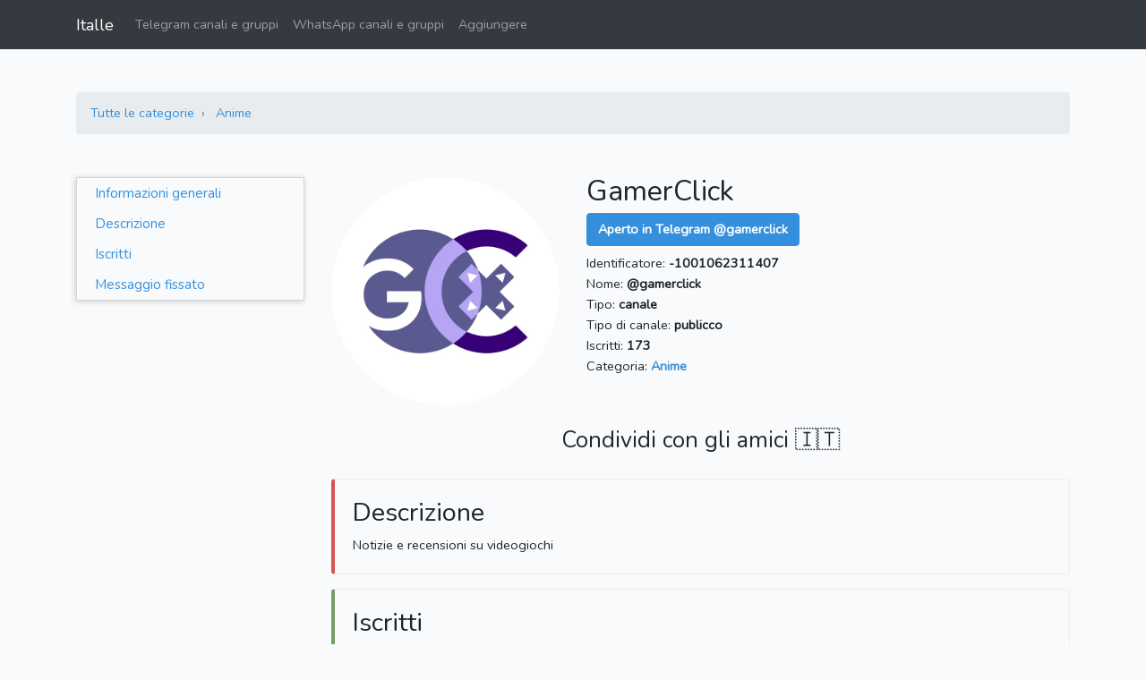

--- FILE ---
content_type: text/html; charset=UTF-8
request_url: https://italle.com/telegram/@gamerclick
body_size: 4127
content:
<!DOCTYPE html>
<html lang="it" class="h-100">
    <head>
                    <meta charset="utf-8">
            <meta http-equiv="X-UA-Compatible" content="IE=edge">
            <meta name="viewport" content="width=device-width, initial-scale=1">
            <meta name="csrf-token" content="fBpVaxHXSD8VVKLeq6TInpqnSkNkL5jWmRYuurar">
            <title>GamerClick - @gamerclick</title>
            <meta name="description" content="">
            <meta name="keywords" content="">
            <link rel="icon" href="https://italle.com/favicon-16x16.png" sizes="16x16">
            <link rel="icon" href="https://italle.com/favicon-32x32.png" sizes="32x32">
            <link rel="icon" href="https://italle.com/favicon-96x96.png" sizes="96x96">
            <link rel="apple-touch-icon" href="https://italle.com/apple-touch-icon.png" sizes="180x180">
            <link rel="preconnect" href="https://fonts.googleapis.com">
        
            <meta property="og:site_name" content="Italle">
    <meta property="og:url" content="https://italle.com/telegram/@gamerclick">
    <meta property="og:type" content="website">
    <meta property="og:title" content="GamerClick - @gamerclick">
    <meta property="og:description" content="">
    <meta property="og:image" content="https://italle.com/uploads/telegram-accounts/2023/1008-158796/b3bbdd02664872c3f163448982f8299f.jpg">
    <meta name="twitter:card" content="summary_large_image">
    <meta name="twitter:site" content="@ItalleCom">
    <meta name="twitter:title" content="GamerClick - @gamerclick">
    <meta name="twitter:description" content="">
    <meta name="twitter:image" content="https://italle.com/uploads/telegram-accounts/2023/1008-158796/b3bbdd02664872c3f163448982f8299f.jpg">
    <meta name="twitter:url" content="https://italle.com/telegram/@gamerclick">
    <link rel="canonical" href="https://italle.com/telegram/@gamerclick">

            <script type="application/ld+json">
        {
            "@context": "http://schema.org",
            "@type": "BreadcrumbList",
            "itemListElement": [
                {
                    "@type": "ListItem",
                    "position": 1,
                    "item": {
                        "@id": "https://italle.com/telegram",
                        "name": "Telegram 🇮🇹 Italia"
                    }
                },
                {
                    "@type": "ListItem",
                    "position": 2,
                    "item": {
                        "@id": "https://italle.com/telegram/anime",
                        "name": "Anime"
                    }
                }
            ]
        }
    </script>

                    <link rel="stylesheet" href="/css/app.css?id=24fb037a3236326432c3b28cafeaa8e1">
        
            <link rel="stylesheet" href="https://cdnjs.cloudflare.com/ajax/libs/Chart.js/2.8.0/Chart.min.css">

        <script>(function(w,d,s,l,i){w[l]=w[l]||[];w[l].push({'gtm.start':
                    new Date().getTime(),event:'gtm.js'});var f=d.getElementsByTagName(s)[0],
                j=d.createElement(s),dl=l!='dataLayer'?'&l='+l:'';j.async=true;j.src=
                'https://www.googletagmanager.com/gtm.js?id='+i+dl;f.parentNode.insertBefore(j,f);
            })(window,document,'script','dataLayer','GTM-WNFNT7C');</script>

            </head>
    <body class="d-flex flex-column h-100">
        <noscript><iframe src="https://www.googletagmanager.com/ns.html?id=GTM-WNFNT7C" height="0" width="0" style="display:none;visibility:hidden"></iframe></noscript>

        <nav class="navbar navbar-expand-lg navbar-dark bg-dark">
    <div class="container">
        <a class="navbar-brand" href="/">Italle</a>
        <button class="navbar-toggler" type="button" data-toggle="collapse" data-target="#navbar" aria-controls="navbar" aria-expanded="false" aria-label="Toggle navigation">
            <span class="navbar-toggler-icon"></span>
        </button>

        <div class="collapse navbar-collapse" id="navbar">
            <ul class="navbar-nav mr-auto">
                <li class="nav-item">
                    <a class="nav-link" href="https://italle.com/telegram">Telegram canali e gruppi</a>
                </li>
                <li class="nav-item">
                    <a class="nav-link" href="https://italle.com/whatsapp">WhatsApp canali e gruppi</a>
                </li>
                <li class="nav-item">
                    <a class="nav-link" href="https://italle.com/aggiungere-un-nuovo-canale-gruppo" rel="nofollow">Aggiungere</a>
                </li>
            </ul>
                    </div>
    </div>
</nav>

        <div id="main-content">
                <div class="container telegram-account">
        
        <div class="row website-data mt-5">
            
            <div class="col-12 mb-3">
                <nav aria-label="breadcrumb">
                    <ol class="breadcrumb">
                        <li class="breadcrumb-item">
                            <a href="https://italle.com/telegram">Tutte le categorie</a>
                        </li>
                        <li class="breadcrumb-item">
                            <a href="https://italle.com/telegram/anime">Anime</a>
                        </li>
                    </ol>
                </nav>
            </div>

            
                            <div class="col-12 mb-3">
                                    </div>
            
            
            <div class="col-lg-3 d-none d-lg-block">
                <div id="sidebar">
                    <div class="menu">
                        <a href="#informazioni-generali">Informazioni generali</a>
                        <a href="#descrizione">Descrizione</a>
                        <a href="#iscritti">Iscritti</a>
                        <a href="#messaggio-fissato">Messaggio fissato</a>
                    </div>
                </div>
            </div>

            
            <div class="col-lg-9">
                
                <div class="row">
                    <div class="col-sm-12">
                        <div>

                        </div>
                    </div>
                </div>

                
                <div class="row" id="informazioni-generali">
                    
                    <div class="col-sm-4">
                        <a href="tg://resolve?domain=gamerclick" class="main-image" target="_blank" rel="nofollow">
                            <img class="lazy mw-100" src="https://italle.com/img/t.gif" data-src="https://italle.com/uploads/telegram-accounts/2023/1008-158796/b3bbdd02664872c3f163448982f8299f.jpg" alt="GamerClick">
                        </a>
                    </div>

                    
                    <div class="col-sm-8">
                        
                        
                        
                        <h1>GamerClick</h1>

                        
                        
                        <div>
                            <a href="tg://resolve?domain=gamerclick" class="btn btn-primary mt-1 btn-telegram-open" target="_blank" rel="nofollow">
                                <strong>Aperto in Telegram @gamerclick</strong>
                            </a>
                        </div>

                        
                        <div class="mt-2">Identificatore: <strong>-1001062311407</strong></div>

                        
                        <div>Nome: <strong>@gamerclick</strong></div>

                        
                        <div>Tipo: <strong>canale</strong></div>

                        
                                                    <div>Tipo di canale: <strong>publicco</strong></div>
                        
                        
                        <div>Iscritti:
                            <strong>173</strong>
                        </div>

                        
                        <div>Categoria:
                            <a href="https://italle.com/telegram/anime">
                                <strong>Anime</strong>
                            </a>
                        </div>

                                            </div>
                </div>

                
                                <div class="row mt-4">
                    <div class="col-12 align-content-center">
                        <div class="d-flex justify-content-center">
                            <h3>Condividi con gli amici 🇮🇹</h3>
                            
                        </div>
                        <div class="d-flex justify-content-center">
                            <button type="button" class="btn btn-primary d-none" id="share-btn">➦ Condividi</button>
                        </div>
                    </div>
                </div>

                
                <div class="bd-callout bd-callout-danger" id="descrizione">
                    <div class="row">
                        <div class="col-sm-12">
                            <h2 class="callout-heading">Descrizione</h2>
                        </div>
                    </div>

                    <div class="row row-field">
                        <div class="col-12">
                                                            Notizie e recensioni su videogiochi
                                                    </div>
                    </div>
                </div>

                
                <div class="bd-callout bd-callout-success" id="iscritti">
                    <div class="row">
                        <div class="col-sm-12">
                            <h2 class="callout-heading">Iscritti</h2>
                        </div>
                    </div>

                    <div class="row row-field">
                        <div class="col-12">
                            <canvas id="members-container" width="600" height="350"></canvas>
                        </div>
                    </div>
                </div>

                
                <div class="bd-callout bd-callout-warning" id="messaggio-fissato">
                    <div class="row">
                        <div class="col-sm-12">
                            <h2 class="callout-heading">Messaggio fissato</h2>
                        </div>
                    </div>

                    <div class="row row-field">
                        <div class="col-12">
                                                            <div class="text-center">Nessun messaggio fissato</div>
                                                    </div>
                    </div>
                </div>
            </div>
        </div>

        
                    <div class="row mt-5">
                <div class="col-12 text-center">
                    <h2>Più popolari nella categoria: Anime</h2>
                </div>
            </div>
            <div class="row other mb-2">
                                    <div class="col-6 col-md-4 col-lg-3 pt-1 pb-4">
                        <a class="telegram-account-card" href="https://italle.com/telegram/@dblegacy">
                            <img class="lazy" src="https://italle.com/img/t.gif" data-src="https://italle.com/uploads/telegram-accounts/2019/1267-b51a15/30177fc6f27e1ff87239234c4820f8f9-thumbnail.jpg" alt="Dragon Ball Legacy">
                            <div><span>Dragon Ball Legacy</span></div>
                            <div><span>@dblegacy</span></div>
                        </a>
                    </div>
                                    <div class="col-6 col-md-4 col-lg-3 pt-1 pb-4">
                        <a class="telegram-account-card" href="https://italle.com/telegram/@WatchAnime">
                            <img class="lazy" src="https://italle.com/img/t.gif" data-src="https://italle.com/uploads/telegram-accounts/2019/1267-b51a15/ac25e5bfb6c1691a22abaa1449cef802-thumbnail.jpg" alt="⛩ Watch Anime | WA">
                            <div><span>⛩ Watch Anime | WA</span></div>
                            <div><span>@WatchAnime</span></div>
                        </a>
                    </div>
                                    <div class="col-6 col-md-4 col-lg-3 pt-1 pb-4">
                        <a class="telegram-account-card" href="https://italle.com/telegram/@onepieceunityitalia">
                            <img class="lazy" src="https://italle.com/img/t.gif" data-src="https://italle.com/uploads/telegram-accounts/2021/1008-158796/0633bd198b6553879bc6dd4dbfe78566-thumbnail.jpg" alt="One Piece Unity">
                            <div><span>One Piece Unity</span></div>
                            <div><span>@onepieceunityitalia</span></div>
                        </a>
                    </div>
                                    <div class="col-6 col-md-4 col-lg-3 pt-1 pb-4">
                        <a class="telegram-account-card" href="https://italle.com/telegram/@AnimeWorldITA2">
                            <img class="lazy" src="https://italle.com/img/t.gif" data-src="https://italle.com/uploads/telegram-accounts/2023/1103-aace49/7426890fe5409500ea5582884096edb8-thumbnail.jpg" alt="AW - AnimeWorld.tv">
                            <div><span>AW - AnimeWorld.tv</span></div>
                            <div><span>@AnimeWorldITA2</span></div>
                        </a>
                    </div>
                            </div>
            </div>
        </div>

            <div class="footer-telegram mt-4">
    <div class="container">
        <div class="categories pt-4">
                            <a href="https://italle.com/telegram/adulti">Adulti</a>
                            <a href="https://italle.com/telegram/affari-finanza">Affari &amp; finanza</a>
                            <a href="https://italle.com/telegram/animali">Animali</a>
                            <a href="https://italle.com/telegram/anime">Anime</a>
                            <a href="https://italle.com/telegram/arte-design-foto">Arte &amp; Design &amp; Foto</a>
                            <a href="https://italle.com/telegram/auto-moto">Auto &amp; Moto</a>
                            <a href="https://italle.com/telegram/bambini-genitori">Bambini &amp; genitori</a>
                            <a href="https://italle.com/telegram/blog">Blog</a>
                            <a href="https://italle.com/telegram/cibo-bevande">Cibo &amp; bevande</a>
                            <a href="https://italle.com/telegram/criptovalute">Criptovalute</a>
                            <a href="https://italle.com/telegram/film-serie">Film &amp; Serie</a>
                            <a href="https://italle.com/telegram/giardinaggio-piante-natura">Giardinaggio, Piante &amp; Natura</a>
                            <a href="https://italle.com/telegram/giochi-applicazioni">Giochi &amp; applicazioni</a>
                            <a href="https://italle.com/telegram/letteratura-libri">Letteratura, Libri</a>
                            <a href="https://italle.com/telegram/linguistica">Linguistica</a>
                            <a href="https://italle.com/telegram/marketing-pr-pubblicita">Marketing, PR, Pubblicità</a>
                            <a href="https://italle.com/telegram/moda-bellezza">Moda &amp; Bellezza</a>
                            <a href="https://italle.com/telegram/musica">Musica</a>
                            <a href="https://italle.com/telegram/notizie-media">Notizie &amp; Media</a>
                            <a href="https://italle.com/telegram/politica">Politica</a>
                            <a href="https://italle.com/telegram/psicologia">Psicologia</a>
                            <a href="https://italle.com/telegram/religione">Religione</a>
                            <a href="https://italle.com/telegram/salute">Salute</a>
                            <a href="https://italle.com/telegram/scienza-educazione">Scienza &amp; Educazione</a>
                            <a href="https://italle.com/telegram/shopping-offerte">Shopping, Offerte</a>
                            <a href="https://italle.com/telegram/sociale">Sociale</a>
                            <a href="https://italle.com/telegram/sport">Sport</a>
                            <a href="https://italle.com/telegram/tecnologia">Tecnologia</a>
                            <a href="https://italle.com/telegram/umorismo-intrattenimento">Umorismo &amp; Intrattenimento</a>
                            <a href="https://italle.com/telegram/viaggi-emigrazione">Viaggi &amp; Emigrazione</a>
                            <a href="https://italle.com/telegram/altro">Altro</a>
                    </div>
    </div>
</div>
                <footer class="footer footer mt-auto pt-4">
    <div class="container py-3">
        <div class="row">
            <div class="col-12 text-center links">
                <a href="https://italle.com/blog" class="px-1" rel="nofollow">Blog</a>
                <a href="https://italle.com/privacy-policy" class="px-1" rel="nofollow">Privacy Policy</a>
                <a href="https://italle.com/contatti" class="px-1" rel="nofollow">Contatti</a>
            </div>
        </div>
        <div class="row">
            <div class="col-12 text-center pt-1">
                <span class="text-muted copyright">© 2026, Italle</span>
            </div>
        </div>
    </div>
</footer>
        
        


                    <script>
                var csrfToken = 'fBpVaxHXSD8VVKLeq6TInpqnSkNkL5jWmRYuurar';
            </script>
            <script src="/js/manifest.js?id=3d1e0c149d91d18a066d63b8b35c930c"></script>
            <script src="/js/vendor.js?id=914691a9ec45959c5d3ac51d731eed4d"></script>
            <script src="/js/app.js?id=a2ce72a11fa5b66af3f43d98af5306e0"></script>
        
            <script src="https://cdnjs.cloudflare.com/ajax/libs/Chart.js/2.8.0/Chart.min.js"></script>
    <script>
        var membersContainer = document.getElementById('members-container');
        var membersChart = new Chart(membersContainer, {
            type: 'line',
            data: {
                labels: ['17.01', '18.01', '19.01', '20.01', '21.01', '22.01', '23.01'],
                datasets: [{
                    label: 'Iscritti',
                    data: ['174', '174', '174', '174', '174', '173', '173'],
                    borderWidth: 1,
                    backgroundColor: 'rgba(151,187,205,0.2)',
                    borderColor: 'rgba(151,187,205,1)',
                    pointBorderColor: 'rgba(151,187,205,1)',
                    pointBackgroundColor: 'rgba(151,187,205,1)',
                    pointHoverBackgroundColor: '#fff',
                    pointHoverBorderColor: 'rgba(151,187,205,1)',
                    pointHoverBorderWidth: 3,
                }]
            },
            options: {
                scales: {
                    yAxes: [{
                        ticks: {
                            precision: 0
                        }
                    }]
                }
            }
        });

        const shareButton = document.getElementById('share-btn');
        const shareData = {
            title: 'GamerClick - @gamerclick',
            url: 'https://italle.com/telegram/@gamerclick',
        }
        if (navigator.canShare && navigator.canShare(shareData)) {
            shareButton.classList.remove('d-none');
            shareButton.addEventListener('click', () => {
                navigator.share(shareData)
                    .then(() => window.dataLayer.push({
                        'event': 'gaevent',
                        'eventCategory': 'Share',
                        'eventAction': 'click_share_button',
                        'eventLabel': 'ShareTelegramAccountPage',
                    }))
                    .catch((error) => console.error('Sharing failed:', error));
            });
        }
    </script>
    <script defer src="https://static.cloudflareinsights.com/beacon.min.js/vcd15cbe7772f49c399c6a5babf22c1241717689176015" integrity="sha512-ZpsOmlRQV6y907TI0dKBHq9Md29nnaEIPlkf84rnaERnq6zvWvPUqr2ft8M1aS28oN72PdrCzSjY4U6VaAw1EQ==" data-cf-beacon='{"version":"2024.11.0","token":"4fd80cb97db047448cf97619ad742f01","r":1,"server_timing":{"name":{"cfCacheStatus":true,"cfEdge":true,"cfExtPri":true,"cfL4":true,"cfOrigin":true,"cfSpeedBrain":true},"location_startswith":null}}' crossorigin="anonymous"></script>
</body>
</html>
